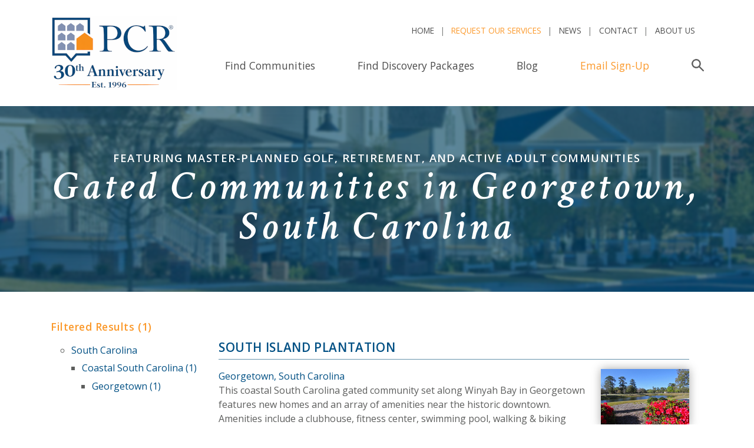

--- FILE ---
content_type: text/html;charset=UTF-8
request_url: https://www.privatecommunities.com/southcarolina/georgetown.htm
body_size: 22090
content:


<!DOCTYPE HTML>
<html lang="en">
<head>

<!-- Google Tag Manager -->
<script>(function(w,d,s,l,i){w[l]=w[l]||[];w[l].push({'gtm.start':
new Date().getTime(),event:'gtm.js'});var f=d.getElementsByTagName(s)[0],
j=d.createElement(s),dl=l!='dataLayer'?'&l='+l:'';j.async=true;j.src=
'https://www.googletagmanager.com/gtm.js?id='+i+dl;f.parentNode.insertBefore(j,f);
})(window,document,'script','dataLayer','GTM-MWG354');</script>
<!-- End Google Tag Manager -->











<title>Gated, Golf & Retirement Communities in Georgetown, SC</title>





<!-- GA4 here -->


  

<meta name="Description" content="Explore the best gated, golf and retirement lifestyle communities in Georgetown, SC. See photos and get real estate information.">


<!-- gtm tag here -->

<meta name="robots" content="max-snippet:-1, max-image-preview:large">

<meta http-equiv="Content-Language" content="en-us"> 

<meta name="copyright" content="Copyright Private Communities Registry, Inc. 1996 - 2026. All rights reserved.">

	

<script language="JavaScript" type="text/JavaScript">
<!--
	function changePage(newLoc)
	 {
	   nextPage = newLoc.options[newLoc.selectedIndex].value
			
	   if (nextPage != "")
	   {
	      document.location.href = nextPage
	   }
	 }
//-->
</script>

<script language="JavaScript" type="text/JavaScript">
<!--

	if (document.images) 
	{
	   preloadimg1 = new Image(1,1);
	   preloadimg1.src = "/images/pixel.gif"
	}
//-->
</script>










<link rel="shortcut icon" 
      type="image/x-icon" 
      href="/images/favicon.ico" />	
	  
	<!-- JavaScript -->
    <script src="https://cdnjs.cloudflare.com/ajax/libs/jquery/3.2.1/jquery.min.js"></script>
    <script src="https://cdnjs.cloudflare.com/ajax/libs/popper.js/1.11.0/umd/popper.min.js" integrity="sha384-b/U6ypiBEHpOf/4+1nzFpr53nxSS+GLCkfwBdFNTxtclqqenISfwAzpKaMNFNmj4" crossorigin="anonymous"></script>
    <script src="https://maxcdn.bootstrapcdn.com/bootstrap/4.0.0-beta/js/bootstrap.min.js" integrity="sha384-h0AbiXch4ZDo7tp9hKZ4TsHbi047NrKGLO3SEJAg45jXxnGIfYzk4Si90RDIqNm1" crossorigin="anonymous"></script>
	
	<script src="https://cdnjs.cloudflare.com/ajax/libs/slick-carousel/1.8.1/slick.min.js"></script>
	
	
		<link rel="stylesheet" href="https://maxcdn.bootstrapcdn.com/bootstrap/4.0.0-beta/css/bootstrap.min.css" integrity="sha384-/Y6pD6FV/Vv2HJnA6t+vslU6fwYXjCFtcEpHbNJ0lyAFsXTsjBbfaDjzALeQsN6M" crossorigin="anonymous">
		<link rel="stylesheet" type="text/css" href="//cdn.jsdelivr.net/npm/slick-carousel@1.8.1/slick/slick.min.css"/>
		<link href="https://fonts.googleapis.com/css?family=Crimson+Text:400,600i|Open+Sans:300,400,400i,600" rel="stylesheet">
		<link rel="stylesheet" href="/css/style.css"> 
		
	
		
		<link rel="stylesheet" type="text/css" href="https://www.privatecommunities.com/css/style.css" title="privatecommunities.com">
	
		
		
		<link rel="stylesheet" type="text/css" href="https://www.privatecommunities.com/css/media-queries.css" />
	

	
	<meta name="viewport" content="initial-scale=1,user-scalable=no,maximum-scale=1">

	
	<!--[if lt IE 9]>
		<script type="text/javascript" src="//html5shim.googlecode.com/svn/trunk/html5.js"></script>
	<![endif]-->

	
	<!--[if lt IE 9]>
		<script type="text/javascript" src="//css3-mediaqueries-js.googlecode.com/svn/trunk/css3-mediaqueries.js"></script>
	<![endif]-->

	
	
		<!--[if (gte IE 6)&(lte IE 8)]>
			<script type="text/javascript" src="/includes/global/selectivizr.min.js"></script>
			<noscript><link rel="stylesheet" href="[fallback css]" /></noscript>
		<![endif]-->
	

	<!--[if IE 9]>
  <style type="text/css">
    .nav li {filter: none;}
	.toggleMenu{filter: none;}
  </style>
<![endif]-->



	
	<script type="text/javascript">
		(function(doc) {

			var addEvent = 'addEventListener',
			    type = 'gesturestart',
			    qsa = 'querySelectorAll',
			    scales = [1, 1],
			    meta = qsa in doc ? doc[qsa]('meta[name=viewport]') : [];

			function fix() {
				meta.content = 'width=device-width,minimum-scale=' + scales[0] + ',maximum-scale=' + scales[1];
				doc.removeEventListener(type, fix, true);
			}

			if ((meta = meta[meta.length - 1]) && addEvent in doc) {
				fix();
				scales = [.25, 1.6];
				doc[addEvent](type, fix, true);
			}

		}(document));
	</script>
	
	
	

	<script src="/js/tinynav.min.js"></script>
	<script>
    	$(function () {
      	// TinyNav.js 1
      		$('#mytinynav').tinyNav({
        		header: 'Select Location',
        		indent: '&nbsp;&nbsp;'

      		});
    	});
  	</script>



<script LANGUAGE="JavaScript">
	
		/*window.onload = function() {
			// running the function to close the nav again here as it is not closing properly
		        $(".nav li a").each(function() {
		                if ($(this).next().length > 0) {
		                        $(this).addClass("parent");
		                };
		        })
		        
		        $(".toggleMenu").click(function(e) {
		                e.preventDefault();
		                $(this).toggleClass("active");
		                $(".nav").toggle();
		        });
		        adjustMenu();
		}; */ 
	  
	 
</script>


		<link rel="canonical" href="https://www.privatecommunities.com/southcarolina/georgetown.htm" />
		<meta property="og:type" content="website">
		<meta property="og:url" content="https://www.privatecommunities.com/southcarolina/georgetown.htm" />
		<meta property="og:title" content="Gated, Golf & Retirement Communities in Georgetown, SC">
		<meta property="og:description" content="Explore the best gated, golf and retirement lifestyle communities in Georgetown, SC. See photos and get real estate information.">

	



<script type="application/ld+json">{"@context":"https://schema.org","@type":"BreadcrumbList","name":"PrimaryMENU","itemListElement":[{"@type":"ListItem","position":1,"name":"Home","item":{"@type":"WebPage","@id":"https://www.privatecommunities.com/index.htm","url":"https://www.privatecommunities.com/index.htm","description":"Research and compare the best private, gated communities in America. See photos and get information about golf communities, 55+ communities, and more."}},{"@type":"ListItem","position":2,"name":"South Carolina Communities","item":{"@type":"WebPage","@id":"https://www.privatecommunities.com/southcarolina/index.htm","url":"https://www.privatecommunities.com/southcarolina/index.htm"}},{"@type":"ListItem","position":3,"name":"Gated Communities in Georgetown, South Carolina","item":{"@type":"WebPage","@id":"https://www.privatecommunities.com/southcarolina/georgetown.htm","url":"https://www.privatecommunities.com/southcarolina/georgetown.htm"}}]}</script>

</head>



<body>




<!-- Google Tag Manager (noscript) -->
<noscript><iframe src="https://www.googletagmanager.com/ns.html?id=GTM-MWG354" height="0" width="0" style="display:none;visibility:hidden"></iframe></noscript>
<!-- End Google Tag Manager (noscript) -->



<!-- gtm tag noscript here -->


		
		
		<nav class="navbar navbar-expand-lg navbar-light bg-white">
			<div class="container">

				<a class="navbar-brand" href="/"><img src="/images/logo_anniversary.png" alt="Private Communities Registry, LLC" height="125" width="215"></a>

				<button class="navbar-toggler" type="button" data-toggle="collapse" data-target="#navbarSupportedContent" aria-controls="navbarSupportedContent" aria-expanded="false" aria-label="Toggle navigation">
					<span class="navbar-toggler-icon"></span>
				</button>

				<div class="collapse navbar-collapse" id="navbarSupportedContent">
					<div class="nav-top-row ml-auto">
						<ul class="navbar-nav">
							<li class="nav-item">
								<a class="nav-link" href="/" title="PCR Home">Home</a>
							</li>
							<li class="nav-item ">
								<a class="nav-link" href="/find-the-right-community/index.htm" title="Find Communities" style="color: #fb992b;">Request Our Services</a>
							</li>
							<li class="nav-item">
								<a class="nav-link" href="/whatsnew/index.htm" title="News">News</a>
							</li>
							<li class="nav-item">
								<a class="nav-link" href="/contact-us/index.htm" title="Contact PrivateCommunities.com">Contact</a>
							</li>
							<li class="nav-item">
								<a class="nav-link" href="/about-us/index.htm" title="About PrivateCommunities.com">About Us</a>
							</li>

							
						</ul>
					</div>
					<div class="nav-bottom-row ml-auto" id="nav_bottom_row">
						
						<ul class="navbar-nav">
              <!-- active class added to active link active -->
							<li class="nav-item ">
								<a class="nav-link" href="/private-communities.htm" title="Find Communities">Find Communities</a>
							</li>
							<li class="nav-item">
								<a class="nav-link" href="/discovery-packages.htm" title="Discovery Packages">Find Discovery Packages</a>
							</li>
							
							<li class="nav-item">
								<a class="nav-link" href="/blog.htm" title="PCR Blog">Blog</a>
							</li>
							<li class="nav-item">
								<a class="nav-link" href="/updatebyemail/index.htm" title="Newsletter" style="color: #fb992b;">Email Sign-Up</a>
							</li>
							<li class="nav-item li-search-trigger">
								<a class="nav-link search-trigger pr-0 mr-0" id="search_trigger" href="#">
									<svg xmlns="//www.w3.org/2000/svg" viewBox="0 0 71.9 71.9" fill="#5e5e5e"><path d="M27 45.8A18.8 18.8 0 1 1 46 27 18.7 18.7 0 0 1 27 46zm43.6 19L49 43a26.4 26.4 0 0 0 5.2-16 27 27 0 1 0-11 22l21.6 21.6a4 4 0 0 0 5.8 0 4 4 0 0 0 0-5.8z"/></svg>
									<span class="sr-only">Search</span>
								</a>
							</li>
              
							
						</ul>
							<!-- search form -->
							
							
							<div id="search_form" class="searchform">
								<!-- addsearch here -->
									<script src="https://addsearch.com/js/?key=7a48449770e82bb2e6b7f754a6103d52"></script>
								<!-- addsearch here -->
								
								<button type="button" class="close" aria-label="Close" id="close_search">
								  <span aria-hidden="true">&times;</span>
								</button>
							</div> 
							
					</div>
				</div>

			</div>

		</nav>
		
		

		

		
	




	
	<div class="inner-wrap">
		

	 
		<section class="s-page-title">
			<div class="page-title-background" style="background-image:url(/images/pages_headers/default-page-title-background.jpg)"></div>
			<h2 class="page-title-subheadline">Featuring Master-Planned Golf, Retirement, and Active Adult Communities </h2>
			<h1>Gated Communities in Georgetown, South Carolina</h1>
		</section>

	</div>
	

				
	<section class="s-default-layout container">


		<div class="row justify-content-xl-center">
			
			

<!-- this removes the state/city left rail from the thankyou.cfm page --->



<section class="s-default-layout container">
	<div class="row justify-content-xl-center">
		
		
			<div class="col-md-3 main-content">
				
						
						<h4>Filtered Results (1)</h4>	
						
							
							
								<ul id="mytinynav">
								
										<ul>
											
												<li>
												
													<a href="https://www.privatecommunities.com/southcarolina/index.htm" class="LargestLink" title="Real Estate">South Carolina</a>
												<ul> <li>
																		<a href="/southcarolina/coastal-south-carolina.htm" class="LargerLink"> Coastal South Carolina (1)
																	</a></li>
																		<ul>
																			
												
																			
																	<li>
																	
																			<a href="https://www.privatecommunities.com/southcarolina/georgetown.htm">Georgetown (1)
																															
																		
																		
																		</a>
																	
																	</li>
																	
															</ul>														
			
														</ul>
												</li>
											
										</ul>
									
								</ul>
								
								

					
				
			
			</div> 
		 
		
		<article class="col-md-9 main-content">
			
									
									
									<div class="row">
										<div class="col-sm-12" data-view_type="impression" data-view_category="community" data-community_id="2058">
											<h3><a href="https://www.privatecommunities.com/southcarolina/southislandplantation/index.htm" title="Read more about this fine Georgetown, South Carolina Gated Community">South Island Plantation</a> </h3>
											
											
												<figure class="inline-image">
													<a href="https://www.privatecommunities.com/southcarolina/southislandplantation/index.htm" ><img src="/images/feature_medium/southislandplantation-2058-md.jpg" width="150" height="97" border="0" alt="Georgetown, South Carolina Gated Community"></a>
													
												</figure>
											
														
											<a href="https://www.privatecommunities.com/southcarolina/southislandplantation/index.htm" title="Read more about this fine Georgetown, South Carolina Gated Community">Georgetown, South Carolina</a>
											<br>
								
											This coastal South Carolina gated community set along Winyah Bay in Georgetown features new homes and an array of amenities near the historic downtown. Amenities include a clubhouse, fitness center, swimming pool, walking & biking trails, fishing ponds, and a planned marina. <br><br><span style="color: #004a74; font-weight: bold;">Pricing:</span> Homes priced from $400,000 and up; Lots from $39,000 to $299,000. 
											
											<br><br>


										

											

											<span style="color: #004a74; font-weight: bold;">Community Type:</span> All Age



											
											<br><br>
											<div class="row">
												

												

														
															<div class="col-sm-3">						
																<IMG alt="Community Amenity: Biking Trails" src="/images/bullet-point-home-gray-12x12.png" height="10" width="10" align="absBottom" border="0"> <span style="font-size: 10pt;">Biking Trails</span>
															</div>
														
																								
														
													

														
															<div class="col-sm-3">						
																<IMG alt="Community Amenity: Clubhouse" src="/images/bullet-point-home-gray-12x12.png" height="10" width="10" align="absBottom" border="0"> <span style="font-size: 10pt;">Clubhouse</span>
															</div>
														
																								
														
													

														
															<div class="col-sm-3">						
																<IMG alt="Community Amenity: Fishing" src="/images/bullet-point-home-gray-12x12.png" height="10" width="10" align="absBottom" border="0"> <span style="font-size: 10pt;">Fishing</span>
															</div>
														
																								
														
													

														
															<div class="col-sm-3">						
																<IMG alt="Community Amenity: Fitness" src="/images/bullet-point-home-gray-12x12.png" height="10" width="10" align="absBottom" border="0"> <span style="font-size: 10pt;">Fitness</span>
															</div>
														
																								
														
													

														
															<div class="col-sm-3">						
																<IMG alt="Community Amenity: Gatehouse" src="/images/bullet-point-home-gray-12x12.png" height="10" width="10" align="absBottom" border="0"> <span style="font-size: 10pt;">Gatehouse</span>
															</div>
														
																								
														
													

														
															<div class="col-sm-3">						
																<IMG alt="Community Amenity: Golf Nearby" src="/images/bullet-point-home-gray-12x12.png" height="10" width="10" align="absBottom" border="0"> <span style="font-size: 10pt;">Golf Nearby</span>
															</div>
														
																								
														
													

														
															<div class="col-sm-3">						
																<IMG alt="Community Amenity: Marina" src="/images/bullet-point-home-gray-12x12.png" height="10" width="10" align="absBottom" border="0"> <span style="font-size: 10pt;">Marina</span>
															</div>
														
																								
														
													

														
															<div class="col-sm-3">						
																<IMG alt="Community Amenity: Near the Beach" src="/images/bullet-point-home-gray-12x12.png" height="10" width="10" align="absBottom" border="0"> <span style="font-size: 10pt;">Near the Beach</span>
															</div>
														
																								
														
													

														
															<div class="col-sm-3">						
																<IMG alt="Community Amenity: RV Storage" src="/images/bullet-point-home-gray-12x12.png" height="10" width="10" align="absBottom" border="0"> <span style="font-size: 10pt;">RV Storage</span>
															</div>
														
																								
														
													

														
															<div class="col-sm-3">						
																<IMG alt="Community Amenity: Swimming" src="/images/bullet-point-home-gray-12x12.png" height="10" width="10" align="absBottom" border="0"> <span style="font-size: 10pt;">Swimming</span>
															</div>
														
																								
														
													

														
															<div class="col-sm-3">						
																<IMG alt="Community Amenity: Walking Trails" src="/images/bullet-point-home-gray-12x12.png" height="10" width="10" align="absBottom" border="0"> <span style="font-size: 10pt;">Walking Trails</span>
															</div>
														
																								
														
													
											</div>
											<br>


					 					

													
											<a href="https://www.privatecommunities.com/southcarolina/southislandplantation/index.htm" title="Read more about this fine Georgetown, South Carolina Gated Community">Read More...</a>
											<br>		
												
												<a href="https://www.privatecommunities.com/sendinformation/index.htm?community_id=2058" title="Request information on this Georgetown, South Carolina Gated Community">Request More Information</a>
											
										</div>
									</div>
										
									
										
								
									
									<div style="clear:both;"></div>
									
									
								
									
								</div>	
							
								
												
								
								<div style="clear:both;"></div>
							
							
							 
		</article> 
		
			
	</div>
</section>












			
			
		</div>
	</section>
	
	  














<footer class="footer">
	<div class="container">
		<section class="s-lifestyle-icons">
			<div class="col-12 d-flex flex-wrap justify-content-around justify-content-md-center iconlinks">

				<a href="/all-age-lifestyle-communities.htm" title="All-Age Lifestyle Communities">
					<div class="icon-back rounded-circle">
						<svg xmlns="https://www.w3.org/2000/svg" width="65" height="67" viewBox="0 0 118 118"><path fill-rule="evenodd" stroke-width="1.5px" stroke="#004A74" fill="none" d="M111.47,56.77,91.7,37V17.53H78.61V23.9L63.3,8.6A6.52,6.52,0,0,0,54,8.6L5.85,56.77A6.55,6.55,0,0,0,15.11,66L58.67,22.49,102.21,66a6.55,6.55,0,1,0,9.26-9.26ZM57.33,92.69l-.27-2.33c-.31.09-.62.17-.94.23a5.89,5.89,0,0,1-4.61-1.39,6.67,6.67,0,0,1-.75-.79,1.71,1.71,0,0,1-1-.76l-5.15-8.54a.33.33,0,0,1-.06-.1l-.4,3.68.34,6.77h0l.35,7,.24,4.68.23,4.68H56.73l.21-4.68.2-4.52h0v-.16ZM76.45,80.75c-2.52,3.56-5.19,7-5.19,7l0,0a1.68,1.68,0,0,1-.75.52,7.48,7.48,0,0,1-.85.91A5.83,5.83,0,0,1,65,90.59c-.31-.06-.6-.14-.9-.22l-.27,2.33.21,3.8v.16H64l.21,4.52.22,4.68H76.51l-.13-4.68-.13-4.68,0-.78h-.55a1.17,1.17,0,0,1-1.17-1.15A19,19,0,0,1,76.58,86a7,7,0,0,0,.1-5.52ZM62,33.66a4.66,4.66,0,0,0-6.64,0L22.86,66.47a4.65,4.65,0,0,0-1.35,3.29v31.41a4.68,4.68,0,0,0,4.67,4.68h6.35l.24-4.68L33,96.49l.53-10.55s0-.08,0-.13l.16-3.12-.22-2c-.62,2.09-1.11,4.18-1.5,5.81l-.73,3.21A1.79,1.79,0,0,1,29.23,91a1.77,1.77,0,0,1-1.36-1.85,74.35,74.35,0,0,1,1.88-10.81A27.64,27.64,0,0,1,30.86,75c.1-.25.17-.49.29-.74A6.51,6.51,0,0,1,32.75,72a7.7,7.7,0,0,1,2-1.23A9.7,9.7,0,0,1,37.79,70l1.05,0h0l1,0a9.2,9.2,0,0,1,2.87.65,8.57,8.57,0,0,1,1.93,1.09,6.4,6.4,0,0,1,1,1c.21.28.45.6.61.86.71,1.1,1.34,2.22,2,3.35,2.48,4.49,4.53,9.11,4.53,9.11a1.83,1.83,0,0,1,.13.56,2.66,2.66,0,0,0,.38.29,2.83,2.83,0,0,0,2.25.44,4.18,4.18,0,0,0,1.25-.59,2.29,2.29,0,0,0,.54-.4l.62-.54a4.23,4.23,0,0,1,1.66-.91,4.07,4.07,0,0,1,1.88,0,4.23,4.23,0,0,1,1.66.91l.63.54a2.6,2.6,0,0,0,.54.4,4.25,4.25,0,0,0,1.24.59,2.79,2.79,0,0,0,2.25-.44,3.59,3.59,0,0,0,.58-.44,1.33,1.33,0,0,1,.09-.52s2.2-3.77,4.55-7.44c.57-.92,1.16-1.84,1.7-2.71l.78-1.24A5.79,5.79,0,0,1,76.81,73a5.34,5.34,0,0,1,3.08-1.19h1.86A5.61,5.61,0,0,1,84.63,73a8,8,0,0,1,1.43,1.36,7.58,7.58,0,0,1,.4.7c.17.29.37.61.51.89.47,1,.89,2,1.29,3.07C89.87,83.08,91,87.26,91,87.26a1.65,1.65,0,0,1-3.11,1.1L86.46,85c-.54-1.25-1.18-2.7-1.82-4.18a6.66,6.66,0,0,0,.19,5.12,18.35,18.35,0,0,1,1.63,4.51,19.08,19.08,0,0,1,.47,4.1,1.3,1.3,0,0,1-1.18,1.16h-.6l0,.78L85,101.17l-.13,4.68h6.27a4.68,4.68,0,0,0,4.68-4.68V69.76a4.68,4.68,0,0,0-1.36-3.29ZM38.89,68.24a4.57,4.57,0,0,1-3.27-1.36,4.61,4.61,0,0,1,6.48-6.55,4.56,4.56,0,0,1,1.41,3.3A4.61,4.61,0,0,1,38.89,68.24ZM60.58,83.59a3.25,3.25,0,1,1,3.24-3.25A3.24,3.24,0,0,1,60.58,83.59ZM83.84,69a4.07,4.07,0,1,1,1.08-2.73A4.07,4.07,0,0,1,83.84,69ZM60.58,98.13l-.4,3-.62,4.68h2.06L61,101.17ZM39.8,96.49l-.91-7-.9,7-.6,4.68-.61,4.68H41l-.6-4.68Zm41,0-.08-.78h-.07l-.08.78-.48,4.68-.49,4.68h2.17l-.48-4.68Z"/></g></g></svg>
					</div>
					All-Age Lifestyle Communities<br />
				</a>

				<a href="/55-communities.htm" title="Age-Restricted 55+ Communities">
					<div class="icon-back rounded-circle">
						<svg xmlns="//www.w3.org/2000/svg" width="59" height="30"><text x="3" y="23.9" fill="#004A74" font-family="Open Sans" font-weight="bold" font-size="32">55+</text><text x="3" y="23.9" fill="#f4f4f4" stroke="#004A74" font-family="Open Sans" font-weight="bold" font-size="32">55+</text></svg>
					</div>
					Age-Restricted 55+ Communities
				</a>

				<a href="/non-age-restricted-active-adult-communities.htm" title="Non Age-Restricted Active Adult Communities">
					<div class="icon-back rounded-circle">
						<svg xmlns="//www.w3.org/2000/svg" width="56" height="38"><path fill="#004A74" fill-rule="evenodd" d="M53.52 11.8c-1.28 1.62-2.87 3.2-3.4 3.68l-.2 4.25 6.03 12.54c.08.18.07.4-.04.55-.1.17-.2.27-.4.27h-3.1c-.2 0-.3-.1-.5-.3l-6.3-9.1-5.9 8.4 2.3 5c.1.1.1.3 0 .5-.1.1-.3.2-.5.2h-4.2c-.2 0-.3-.1-.4-.3L28 25.2l-8.77 12.57c-.1.15-.28.25-.47.25h-4.23c-.2 0-.38-.1-.5-.27-.1-.16-.1-.37-.02-.55l2.4-4.93-5.9-8.45-6.3 9.04c-.1.16-.3.25-.4.25H.6c-.2 0-.38-.1-.48-.3-.1-.2-.15-.4-.07-.6l6.03-12.5-.2-4.2c-.52-.5-2.1-2-3.4-3.6C1.33 10.3.36 8.9.2 8.5-.06 8-.04 7.44.24 7c.52-.82 1.78-.92 2.57-.12 1.1 1.43 4.3 5 6.3 5 .2 0 .3.07.4.2 0 0 .3.3 1 .3s1.1-.35 1.1-.36c.1-.1.3-.13.4-.13 1.5 0 3.5-1.9 4.9-3.4-1.4-1.8-2.4-3.5-2.6-3.9-.3-.7-.3-1.4.1-1.9.7-1 2.2-1.2 3.2-.2 1.5 1.9 5.9 6.9 8.7 6.9.2 0 .4.1.5.2.08 0 .5.5 1.5.5s1.7-.6 1.7-.6c.1-.1.2-.2.34-.2 2.86 0 7.2-4.9 8.65-6.8 1.1-1.1 2.6-1 3.23 0 .3.5.34 1.2 0 1.9-.14.4-1.23 2-2.62 3.9 1.43 1.5 3.43 3.3 4.9 3.3.1 0 .26.03.36.12 0 0 .48.36 1.15.36.6 0 .9-.3.94-.3.1-.1.3-.15.4-.15 2.07 0 5.2-3.6 6.27-4.94.9-.95 2.1-.8 2.6.03.3.42.3 1 .1 1.5-.2.35-1.17 1.83-2.3 3.3zM12.12 13c-.3.2-.9.5-1.7.5-.8 0-1.32-.3-1.6-.5-2.9-.24-6.5-4.86-6.9-5.4-.18-.18-.57-.24-.7 0-.1.1-.08.25 0 .4.1.25 1.04 1.68 2.17 3.1 1.4 1.85 3.4 3.7 3.4 3.72.1.1.1.24.2.38l.2 4.62c0 .1 0 .2-.1.27L1.5 31.9h1.88L10 22.48c.1-.16.3-.25.47-.25.2 0 .37.1.47.25l6 8.58 1.04-2.17-4.23-8.8c-.04-.1-.06-.2-.05-.3l.3-4.7c0-.2.07-.3.17-.4.02-.1 1.94-1.9 3.4-3.8.25-.3.46-.6.68-.9l-.7-.9c-1.4 1.5-3.56 3.5-5.44 3.6zm6.5 14.57l3.6-7.53-.27-5.93c-.44-.4-1.64-1.5-2.93-3l-.54.7c-1.28 1.7-2.85 3.2-3.35 3.7l-.28 4.3 3.77 7.8zM40.85 4.1c.14-.27.14-.55 0-.77-.26-.4-.9-.42-1.37.06-.18.2-5.34 7-9.3 7.2-.35.2-1.16.7-2.24.7-1.06 0-1.76-.5-2.08-.7-3.97-.3-9.1-7-9.33-7.3-.38-.4-1.07-.4-1.33 0-.13.2-.13.5 0 .7.15.3 1.37 2.2 3 4.2 2 2.5 4.68 5 4.7 5.1.1.1.18.2.18.4l.3 6.3c0 .1 0 .2-.05.2l-7.9 16.4h3.03l9.08-13c.1-.2.3-.3.47-.3.2 0 .4.1.5.22l9.1 13h3.1l-7.9-16.4V20l.4-6.34c0-.18.1-.3.2-.4.1 0 2.7-2.56 4.7-5.1 1.6-2 2.9-3.95 3-4.25zM37.4 27.6l3.76-7.8-.28-4.3c-.5-.5-2.07-2.06-3.35-3.67-.2-.22-.35-.44-.52-.67-1.2 1.4-2.4 2.58-2.8 2.98l-.4 6 3.7 7.48zm17.4-20c-.14-.22-.5-.2-.77.08-.36.48-3.94 5.1-6.85 5.33-.27.2-.8.5-1.6.5s-1.4-.3-1.68-.5c-1.87-.1-4-2-5.4-3.6l-.7.9c.2.3.4.6.63.9 1.47 1.9 3.4 3.7 3.4 3.8.1.1.17.3.18.4l.3 4.7c.1.1 0 .2 0 .3L38.1 29l1.06 2.16 6-8.6c.2-.3.7-.3.94 0L52.7 32h1.9l-5.7-11.84c-.04-.1-.06-.18-.06-.28l.2-4.62c0-.14.1-.28.2-.38 0-.02 2-1.87 3.45-3.7 1.1-1.44 2-2.87 2.1-3.1 0-.17.1-.32 0-.43zm-9.26 3.7c-1.76 0-3.2-1.44-3.2-3.2 0-1.74 1.44-3.17 3.2-3.17 1.77 0 3.2 1.44 3.2 3.2 0 1.74-1.44 3.17-3.2 3.17zm0-5.23c-1.13 0-2.05.92-2.05 2.04 0 1.1.9 2.1 2 2.1s2-.9 2-2-1-2-2.1-2zM28 8.25c-2.3 0-4.15-1.85-4.15-4.12C23.85 1.85 25.7 0 28 0c2.3 0 4.16 1.85 4.16 4.13 0 2.27-1.86 4.12-4.15 4.12zm0-7.1c-1.65 0-3 1.33-3 2.98 0 1.64 1.35 2.98 3 2.98 1.66 0 3-1.3 3-2.9 0-1.6-1.34-3-3-3zm-17.53 10.1c-1.77 0-3.2-1.42-3.2-3.17 0-1.76 1.43-3.2 3.2-3.2 1.76 0 3.2 1.44 3.2 3.2 0 1.74-1.44 3.17-3.2 3.17zm0-5.2c-1.13 0-2.05.9-2.05 2.03 0 1.1.92 2.03 2.05 2.03s2.05-.9 2.05-2-.92-2-2.05-2z"/></svg>
					</div>
					Non Age-Restricted Active Adult Communities
				</a>
			</div>
		</section>
		<div class="row">
			<div class="col-md-6 pl-xl-0">
				

<noscript>
<form name="menu" action="https://www.privatecommunities.com/redirect/index.htm" method="Post">
</noscript>
<form method="GET" name="menu">

<h3><a href="https://www.privatecommunities.com/private-communities.htm">Find Private Communities by</a></h3>

		
			<select name="selectedPage" onChange="changePage(this.form.selectedPage)" class="form-control" style="height: 3rem;">
		<option selected value="https://www.privatecommunities.com/PickOne/index.htm">Select by Community Name</option>
<option value="https://www.privatecommunities.com/northcarolina/albemarleplantation/index.htm">Albemarle Plantation - Hertford, North Carolina</option>
<option value="https://www.privatecommunities.com/pennsylvania/amblebrookgettysburg/index.htm">Amblebrook Gettysburg - Gettysburg, Pennsylvania</option>
<option value="https://www.privatecommunities.com/florida/amelianational/index.htm">Amelia National - Fernandina Beach, Florida</option>
<option value="https://www.privatecommunities.com/southcarolina/andersonfarms/index.htm">Anderson Farms - Aiken, South Carolina</option>
<option value="https://www.privatecommunities.com/arizona/anthematmerrillranch/index.htm">Anthem at Merrill Ranch - Florence, Arizona</option>
<option value="https://www.privatecommunities.com/arizona/anthemcountryclub/index.htm">Anthem Country Club - Anthem, Arizona</option>
<option value="https://www.privatecommunities.com/florida/aria/index.htm">Aria - Venice, Florida</option>
<option value="https://www.privatecommunities.com/arizona/ariaatsilverstone/index.htm">Aria at Silverstone - Scottsdale, Arizona</option>
<option value="https://www.privatecommunities.com/florida/astorcreekgolfcountryclub/index.htm">Astor Creek Golf & Country Club - Port St. Lucie, Florida</option>
<option value="https://www.privatecommunities.com/southcarolina/auberonwoods/index.htm">Auberon Woods - Conway, South Carolina</option>
<option value="https://www.privatecommunities.com/florida/avemaria/index.htm">Ave Maria - Ave Maria, Florida</option>
<option value="https://www.privatecommunities.com/florida/babcockranch/index.htm">Babcock Ranch - Babcock Ranch, Florida</option>
<option value="https://www.privatecommunities.com/florida/ballenislescountryclub/index.htm">BallenIsles Country Club - Palm Beach Gardens, Florida</option>
<option value="https://www.privatecommunities.com/virginia/baycreek/index.htm">Bay Creek - Cape Charles, Virginia</option>
<option value="https://www.privatecommunities.com/virginia/beaconparkelevatortownhomesfor55plus/index.htm">Beacon Park Elevator Townhomes for 55+ - Woodbridge, Virginia</option>
<option value="https://www.privatecommunities.com/northcarolina/bearlakereserve/index.htm">Bear Lake Reserve - Tuckasegee, North Carolina</option>
<option value="https://www.privatecommunities.com/southcarolina/belfair/index.htm">Belfair - Bluffton, South Carolina</option>
<option value="https://www.privatecommunities.com/florida/bellaterra/index.htm">Bella Terra - Estero, Florida</option>
<option value="https://www.privatecommunities.com/florida/bentpine/index.htm">Bent Pine - Vero Beach, Florida</option>
<option value="https://www.privatecommunities.com/southcarolina/berkeleyhall/index.htm">Berkeley Hall - Bluffton, South Carolina</option>
<option value="https://www.privatecommunities.com/virginia/birchwoodatbrambleton/index.htm">Birchwood at Brambleton - Ashburn, Virginia</option>
<option value="https://www.privatecommunities.com/tennessee/blackcreekchattanooga/index.htm">Black Creek Chattanooga - Chattanooga, Tennessee</option>
<option value="https://www.privatecommunities.com/northcarolina/blueridgemountainclub/index.htm">Blue Ridge Mountain Club - Boone, North Carolina</option>
<option value="https://www.privatecommunities.com/florida/bocaroyalegolfcountryclub/index.htm">Boca Royale Golf & Country Club - Englewood, Florida</option>
<option value="https://www.privatecommunities.com/southcarolina/braysisland/index.htm">Brays Island - Sheldon, South Carolina</option>
<option value="https://www.privatecommunities.com/northcarolina/brunswickforest/index.htm">Brunswick Forest - Leland, North Carolina</option>
<option value="https://www.privatecommunities.com/northcarolina/brunswickplantation/index.htm">Brunswick Plantation - Calabash, North Carolina</option>
<option value="https://www.privatecommunities.com/florida/calesatownship/index.htm">Calesa Township - Ocala, Florida</option>
<option value="https://www.privatecommunities.com/southcarolina/callawassieisland/index.htm">Callawassie Island - Callawassie Island, South Carolina</option>
<option value="https://www.privatecommunities.com/southcarolina/carnescrossroads/index.htm">Carnes Crossroads - Goose Creek, South Carolina</option>
<option value="https://www.privatecommunities.com/northcarolina/carolinaoverlookbydelwebb/index.htm">Carolina Overlook by Del Webb - Clayton, North Carolina</option>
<option value="https://www.privatecommunities.com/northcarolina/carolinariversidebydelwebb/index.htm">Carolina Riverside by Del Webb - Belmont, North Carolina</option>
<option value="https://www.privatecommunities.com/virginia/cascadesatembreymill/index.htm">Cascades at Embrey Mill - Stafford, Virginia</option>
<option value="https://www.privatecommunities.com/florida/catalinapalmsatsundance/index.htm">Catalina Palms at Sundance - Port St. Lucie, Florida</option>
<option value="https://www.privatecommunities.com/texas/chamberscreek/index.htm">Chambers Creek - Willis, Texas</option>
<option value="https://www.privatecommunities.com/california/chaparralranchatthepreserveatmillertonlake/index.htm">Chaparral Ranch at The Preserve at Millerton Lake - Friant, California</option>
<option value="https://www.privatecommunities.com/southcarolina/colletonriverclub/index.htm">Colleton River Club - Bluffton, South Carolina</option>
<option value="https://www.privatecommunities.com/virginia/colonialheritage/index.htm">Colonial Heritage - Williamsburg, Virginia</option>
<option value="https://www.privatecommunities.com/northcarolina/compasspointe/index.htm">Compass Pointe - Leland, North Carolina</option>
<option value="https://www.privatecommunities.com/northcarolina/connesteefalls/index.htm">Connestee Falls - Brevard, North Carolina</option>
<option value="https://www.privatecommunities.com/southcarolina/crescentcommunitiesonlakekeowee/index.htm">Crescent Communities on Lake Keowee - Seneca, South Carolina</option>
<option value="https://www.privatecommunities.com/florida/cresswindathammockoaks/index.htm">Cresswind at Hammock Oaks - Lady Lake, Florida</option>
<option value="https://www.privatecommunities.com/florida/cresswindatlakeharris/index.htm">Cresswind at Lake Harris - Tavares, Florida</option>
<option value="https://www.privatecommunities.com/georgia/cresswindatspringhaven/index.htm">Cresswind at Spring Haven - Newnan, Georgia</option>
<option value="https://www.privatecommunities.com/northcarolina/cresswindcharlotte/index.htm">Cresswind Charlotte - Charlotte, North Carolina</option>
<option value="https://www.privatecommunities.com/florida/cresswinddeland/index.htm">Cresswind DeLand - DeLand, Florida</option>
<option value="https://www.privatecommunities.com/georgia/cresswindgeorgiaattwinlakes/index.htm">Cresswind Georgia at Twin Lakes - Hoschton, Georgia</option>
<option value="https://www.privatecommunities.com/florida/cresswindlakewoodranch/index.htm">Cresswind Lakewood Ranch - Lakewood Ranch, Florida</option>
<option value="https://www.privatecommunities.com/northcarolina/cresswindwesleychapel/index.htm">Cresswind Wesley Chapel - Monroe, North Carolina</option>
<option value="https://www.privatecommunities.com/northcarolina/crowcreek/index.htm">Crow Creek - Calabash, North Carolina</option>
<option value="https://www.privatecommunities.com/georgia/cumberlandharbour/index.htm">Cumberland Harbour - St. Marys, Georgia</option>
<option value="https://www.privatecommunities.com/southcarolina/datawisland/index.htm">Dataw Island - Beaufort, South Carolina</option>
<option value="https://www.privatecommunities.com/arizona/dcranch/index.htm">DC Ranch - Scottsdale, Arizona</option>
<option value="https://www.privatecommunities.com/california/delwebbatranchomirage/index.htm">Del Webb at Rancho Mirage - Rancho Mirage, California</option>
<option value="https://www.privatecommunities.com/florida/delwebbcatalina/index.htm">Del Webb Catalina - Lakewood Ranch, Florida</option>
<option value="https://www.privatecommunities.com/florida/delwebblakewoodranch/index.htm">Del Webb Lakewood Ranch - Lakewood Ranch, Florida</option>
<option value="https://www.privatecommunities.com/southcarolina/delwebbpointhope/index.htm">Del Webb Point Hope - Charleston, South Carolina</option>
<option value="https://www.privatecommunities.com/georgia/delwebbsavannahatheartwood/index.htm">Del Webb Savannah at Heartwood - Richmond Hill, Georgia</option>
<option value="https://www.privatecommunities.com/florida/delwebbstonecreek/index.htm">Del Webb Stone Creek - Ocala, Florida</option>
<option value="https://www.privatecommunities.com/florida/delwebbtradition/index.htm">Del Webb Tradition - Port St. Lucie, Florida</option>
<option value="https://www.privatecommunities.com/northcarolina/delwebbwilmingtonatmallorycreek/index.htm">Del Webb Wilmington at Mallory Creek - Leland, North Carolina</option>
<option value="https://www.privatecommunities.com/florida/delraydunesgolfcountryclub/index.htm">Delray Dunes Golf & Country Club - Boynton Beach, Florida</option>
<option value="https://www.privatecommunities.com/florida/delraytrails/index.htm">Delray Trails - Delray Beach, Florida</option>
<option value="https://www.privatecommunities.com/arizona/desertmountain/index.htm">Desert Mountain - Scottsdale, Arizona</option>
<option value="https://www.privatecommunities.com/northcarolina/eastwynd/index.htm">East Wynd - Hampstead, North Carolina</option>
<option value="https://www.privatecommunities.com/newhampshire/eastman/index.htm">Eastman - Grantham, New Hampshire</option>
<option value="https://www.privatecommunities.com/arizona/edgewood/index.htm">Edgewood - San Tan Valley, Arizona</option>
<option value="https://www.privatecommunities.com/arizona/encanterraatrilogyresortcommunity/index.htm">Encanterra®, a Trilogy® Resort Community - Queen Creek, Arizona</option>
<option value="https://www.privatecommunities.com/arizona/encoreateastmark/index.htm">Encore at Eastmark - Mesa, Arizona</option>
<option value="https://www.privatecommunities.com/florida/esplanadeattradition/index.htm">Esplanade at Tradition - Port St. Lucie, Florida</option>
<option value="https://www.privatecommunities.com/arizona/estrella/index.htm">Estrella - Goodyear, Arizona</option>
<option value="https://www.privatecommunities.com/florida/everrange/index.htm">EverRange - Jacksonville, Florida</option>
<option value="https://www.privatecommunities.com/tennessee/fairfieldglade/index.htm">Fairfield Glade - Fairfield Glade, Tennessee</option>
<option value="https://www.privatecommunities.com/southcarolina/fairwaywoodsatwyboo/index.htm">Fairway Woods at Wyboo - Manning, South Carolina</option>
<option value="https://www.privatecommunities.com/northcarolina/fallsvillage/index.htm">Falls Village - Durham, North Carolina</option>
<option value="https://www.privatecommunities.com/virginia/fawnlake/index.htm">Fawn Lake - Spotsylvania, Virginia</option>
<option value="https://www.privatecommunities.com/florida/fiddlerscreek/index.htm">Fiddler's Creek - Naples, Florida</option>
<option value="https://www.privatecommunities.com/westvirginia/fishermountain/index.htm">Fisher Mountain - Franklin, West Virginia</option>
<option value="https://www.privatecommunities.com/northcarolina/flowersplantation/index.htm">Flowers Plantation - Clayton, North Carolina</option>
<option value="https://www.privatecommunities.com/virginia/fordscolony/index.htm">Ford's Colony - Williamsburg, Virginia</option>
<option value="https://www.privatecommunities.com/florida/freedomatsawmillbranch/index.htm">Freedom at Sawmill Branch - Palm Coast, Florida</option>
<option value="https://www.privatecommunities.com/southcarolina/frippisland/index.htm">Fripp Island - Fripp Island, South Carolina</option>
<option value="https://www.privatecommunities.com/arizona/fultonranch/index.htm">Fulton Ranch - Chandler, Arizona</option>
<option value="https://www.privatecommunities.com/florida/glenkernan/index.htm">Glen Kernan - Jacksonville, Florida</option>
<option value="https://www.privatecommunities.com/florida/glenlakes/index.htm">GlenLakes - Weeki Wachee, Florida</option>
<option value="https://www.privatecommunities.com/virginia/governorslandattworivers/index.htm">Governor's Land at Two Rivers - Williamsburg, Virginia</option>
<option value="https://www.privatecommunities.com/florida/grandharbor/index.htm">Grand Harbor - Vero Beach, Florida</option>
<option value="https://www.privatecommunities.com/southcarolina/grandharborgolfyachtclub/index.htm">Grand Harbor Golf & Yacht Club - Ninety Six, South Carolina</option>
<option value="https://www.privatecommunities.com/florida/grandhaven/index.htm">Grand Haven - Palm Coast, Florida</option>
<option value="https://www.privatecommunities.com/florida/grandpalm/index.htm">Grand Palm - Venice, Florida</option>
<option value="https://www.privatecommunities.com/florida/grandpark/index.htm">Grand Park - Sarasota, Florida</option>
<option value="https://www.privatecommunities.com/florida/grandreserve/index.htm">Grand Reserve - Bunnell, Florida</option>
<option value="https://www.privatecommunities.com/southcarolina/grandedunes/index.htm">Grande Dunes - Myrtle Beach, South Carolina</option>
<option value="https://www.privatecommunities.com/arizona/grayhawk/index.htm">Grayhawk - Scottsdale, Arizona</option>
<option value="https://www.privatecommunities.com/california/griffinranch/index.htm">Griffin Ranch - La Quinta, California</option>
<option value="https://www.privatecommunities.com/florida/gulfharbouryachtcountryclub/index.htm">Gulf Harbour Yacht & Country Club - Fort Myers, Florida</option>
<option value="https://www.privatecommunities.com/southcarolina/habersham/index.htm">Habersham - Beaufort, South Carolina</option>
<option value="https://www.privatecommunities.com/florida/hammockbeachgolfresortspa/index.htm">Hammock Beach Golf Resort & Spa - Palm Coast, Florida</option>
<option value="https://www.privatecommunities.com/florida/hammockdunes/index.htm">Hammock Dunes - Palm Coast, Florida</option>
<option value="https://www.privatecommunities.com/southcarolina/hamptonhallclub/index.htm">Hampton Hall Club - Bluffton, South Carolina</option>
<option value="https://www.privatecommunities.com/southcarolina/hamptonlake/index.htm">Hampton Lake - Bluffton, South Carolina</option>
<option value="https://www.privatecommunities.com/florida/harbourridgepresentedbyhrproperties/index.htm">Harbour Ridge Presented by HR Properties - Palm City, Florida</option>
<option value="https://www.privatecommunities.com/florida/harmonyreserve/index.htm">Harmony Reserve - Vero Beach, Florida</option>
<option value="https://www.privatecommunities.com/florida/headwatersatloftoncreek/index.htm">Headwaters at Lofton Creek - Yulee, Florida</option>
<option value="https://www.privatecommunities.com/california/heritagecarsoncreek/index.htm">Heritage Carson Creek - El Dorado Hills, California</option>
<option value="https://www.privatecommunities.com/california/heritageeldoradohills/index.htm">Heritage El Dorado Hills - El Dorado Hills, California</option>
<option value="https://www.privatecommunities.com/california/heritageplacervineyards/index.htm">Heritage Placer Vineyards - Roseville, California</option>
<option value="https://www.privatecommunities.com/georgia/heritagepointeatthegeorgian/index.htm">Heritage Pointe at The Georgian - Villa Rica, Georgia</option>
<option value="https://www.privatecommunities.com/delaware/heritageshores/index.htm">Heritage Shores - Bridgeville, Delaware</option>
<option value="https://www.privatecommunities.com/virginia/hiattpointeatsnowdenbridge/index.htm">Hiatt Pointe at Snowden Bridge - Winchester, Virginia</option>
<option value="https://www.privatecommunities.com/texas/homestead/index.htm">Homestead - Schertz, Texas</option>
<option value="https://www.privatecommunities.com/southcarolina/horizonsatcarnescrossroads/index.htm">Horizons at Carnes Crossroads - Summerville, South Carolina</option>
<option value="https://www.privatecommunities.com/southcarolina/horizonsatsummerscorner/index.htm">Horizons at Summers Corner - Summerville, South Carolina</option>
<option value="https://www.privatecommunities.com/arkansas/hotspringsvillage/index.htm">Hot Springs Village - Hot Springs Village, Arkansas</option>
<option value="https://www.privatecommunities.com/florida/huntersruncountryclub/index.htm">Hunters Run Country Club - Boynton Beach, Florida</option>
<option value="https://www.privatecommunities.com/florida/indianriverclub/index.htm">Indian River Club - Vero Beach, Florida</option>
<option value="https://www.privatecommunities.com/florida/indianrivercolonyclub/index.htm">Indian River Colony Club - Melbourne, Florida</option>
<option value="https://www.privatecommunities.com/northcarolina/indigopreserve/index.htm">Indigo Preserve - Leland, North Carolina</option>
<option value="https://www.privatecommunities.com/florida/johnsisland/index.htm">John's Island - Vero Beach, Florida</option>
<option value="https://www.privatecommunities.com/maryland/khovnaniansfourseasonsatkentisland/index.htm">K. Hovnanian's ® Four Seasons at Kent Island - Chester, Maryland</option>
<option value="https://www.privatecommunities.com/maryland/khovnaniansfourseasonsateaston/index.htm">K. Hovnanian's Four Seasons at Easton - Easton, Maryland</option>
<option value="https://www.privatecommunities.com/southcarolina/khovnaniansfourseasonsatcarolinaoaks/index.htm">K. Hovnanian's® Four Seasons at Carolina Oaks - Bluffton, South Carolina</option>
<option value="https://www.privatecommunities.com/delaware/khovnaniansfourseasonsathatterashills/index.htm">K. Hovnanian's® Four Seasons at Hatteras Hills - Magnolia, Delaware</option>
<option value="https://www.privatecommunities.com/southcarolina/khovnaniansfourseasonsathiltonheadlakes/index.htm">K. Hovnanian's® Four Seasons at Hilton Head Lakes - Hardeeville, South Carolina</option>
<option value="https://www.privatecommunities.com/delaware/khovnaniansfourseasonsatpennfield/index.htm">K. Hovnanian's® Four Seasons at Pennfield - Middletown, Delaware</option>
<option value="https://www.privatecommunities.com/delaware/khovnaniansfourseasonsatscenicharbor/index.htm">K. Hovnanian's® Four Seasons at Scenic Harbor - Lewes, Delaware</option>
<option value="https://www.privatecommunities.com/california/khovnaniansfourseasonsattheranch/index.htm">K. Hovnanian's® Four Seasons at The Ranch - Rancho Cordova, California</option>
<option value="https://www.privatecommunities.com/arizona/khovnaniansfourseasonsatvictoryatverrado/index.htm">K. Hovnanian's® Four Seasons at Victory at Verrado - Buckeye, Arizona</option>
<option value="https://www.privatecommunities.com/florida/khovnaniansfourseasonsatwylder/index.htm">K. Hovnanian's® Four Seasons at Wylder - Port St. Lucie, Florida</option>
<option value="https://www.privatecommunities.com/arizona/khovnaniansfourseasonsvictoryatverradocottages/index.htm">K. Hovnanian's® Four Seasons Victory at Verrado Cottages - Buckeye, Arizona</option>
<option value="https://www.privatecommunities.com/california/khovnaniansfourseasonsathomestead/index.htm">K. Hovnanian’s® Four Seasons at Homestead - Dixon, California</option>
<option value="https://www.privatecommunities.com/southcarolina/khovnaniansfourseasonsatlakesofcanebay/index.htm">K. Hovnanian’s® Four Seasons at Lakes of Cane Bay - Summerville, South Carolina</option>
<option value="https://www.privatecommunities.com/northcarolina/kenmurecountryclub/index.htm">Kenmure Country Club - Flat Rock, North Carolina</option>
<option value="https://www.privatecommunities.com/southcarolina/kiawahisland/index.htm">Kiawah Island - Kiawah Island, South Carolina</option>
<option value="https://www.privatecommunities.com/southcarolina/kiawahriverestates/index.htm">Kiawah River Estates - Charleston, South Carolina</option>
<option value="https://www.privatecommunities.com/northcarolina/kingfishbay/index.htm">Kingfish Bay - Calabash, North Carolina</option>
<option value="https://www.privatecommunities.com/florida/kingsgate/index.htm">Kings Gate - Port Charlotte, Florida</option>
<option value="https://www.privatecommunities.com/virginia/kingsmillonthejames/index.htm">Kingsmill on the James - Williamsburg, Virginia</option>
<option value="https://www.privatecommunities.com/georgia/lakearrowhead/index.htm">Lake Arrowhead - Waleska, Georgia</option>
<option value="https://www.privatecommunities.com/florida/lakeashton/index.htm">Lake Ashton - Winter Haven, Florida</option>
<option value="https://www.privatecommunities.com/maryland/lakesideattrappe/index.htm">Lakeside at Trappe - Trappe, Maryland</option>
<option value="https://www.privatecommunities.com/southcarolina/latitudemargaritavillehiltonhead/index.htm">Latitude Margaritaville Hilton Head - Hardeeville, South Carolina</option>
<option value="https://www.privatecommunities.com/florida/latitudemargaritavillewatersound/index.htm">Latitude Margaritaville Watersound - Panama City Beach, Florida</option>
<option value="https://www.privatecommunities.com/virginia/lexingtonsquare/index.htm">Lexington Square - Ashburn, Virginia</option>
<option value="https://www.privatecommunities.com/northcarolina/magnoliagreensgolfplantation/index.htm">Magnolia Greens Golf Plantation - Leland, North Carolina</option>
<option value="https://www.privatecommunities.com/florida/marbrisa/index.htm">Marbrisa - Vero Beach, Florida</option>
<option value="https://www.privatecommunities.com/southcarolina/mccordsferryatlakemarion/index.htm">McCord's Ferry at Lake Marion - Santee, South Carolina</option>
<option value="https://www.privatecommunities.com/florida/meadowoodgolftennisclub/index.htm">Meadowood Golf & Tennis Club - Ft. Pierce, Florida</option>
<option value="https://www.privatecommunities.com/arizona/mirabel/index.htm">Mirabel - Scottsdale, Arizona</option>
<option value="https://www.privatecommunities.com/california/miralon/index.htm">Miralon - Palm Springs, California</option>
<option value="https://www.privatecommunities.com/arizona/missionroyale/index.htm">Mission Royale - Casa Grande, Arizona</option>
<option value="https://www.privatecommunities.com/arizona/morrisonranch/index.htm">Morrison Ranch - Gilbert, Arizona</option>
<option value="https://www.privatecommunities.com/florida/naturewalkatthewatersoundoriginscommunity/index.htm">NatureWalk at the Watersound Origins® Community - Watersound, Florida</option>
<option value="https://www.privatecommunities.com/california/nevinaatrilogyboutiquecommunity/index.htm">Nevina™ - a Trilogy® Boutique Community® - Paso Robles, California</option>
<option value="https://www.privatecommunities.com/florida/ocalapreserve/index.htm">Ocala Preserve - Ocala, Florida</option>
<option value="https://www.privatecommunities.com/northcarolina/oceanridgeplantation/index.htm">Ocean Ridge Plantation - Ocean Isle Beach, North Carolina</option>
<option value="https://www.privatecommunities.com/southcarolina/oldedwardsreserveatlakekeowee/index.htm">Old Edwards Reserve at Lake Keowee - Sunset, South Carolina</option>
<option value="https://www.privatecommunities.com/southcarolina/oldfield/index.htm">Oldfield - Okatie, South Carolina</option>
<option value="https://www.privatecommunities.com/florida/ontopoftheworldcommunities/index.htm">On Top of the World Communities - Ocala, Florida</option>
<option value="https://www.privatecommunities.com/florida/orchidislandgolfbeachclub/index.htm">Orchid Island Golf & Beach Club - Vero Beach, Florida</option>
<option value="https://www.privatecommunities.com/georgia/ospreycove/index.htm">Osprey Cove - St. Marys, Georgia</option>
<option value="https://www.privatecommunities.com/arizona/ovationatmeridian/index.htm">Ovation at Meridian - Queen Creek, Arizona</option>
<option value="https://www.privatecommunities.com/northcarolina/oysterharbour/index.htm">Oyster Harbour - Supply, North Carolina</option>
<option value="https://www.privatecommunities.com/florida/palmcoastplantation/index.htm">Palm Coast Plantation - Palm Coast, Florida</option>
<option value="https://www.privatecommunities.com/florida/palmgroveatlakewoodranch/index.htm">Palm Grove at Lakewood Ranch - Lakewood Ranch, Florida</option>
<option value="https://www.privatecommunities.com/southcarolina/palmettobluff/index.htm">Palmetto Bluff - Bluffton, South Carolina</option>
<option value="https://www.privatecommunities.com/florida/pelicanpreserve/index.htm">Pelican Preserve - Fort Myers, Florida</option>
<option value="https://www.privatecommunities.com/pennsylvania/pennnational/index.htm">Penn National - Fayetteville, Pennsylvania</option>
<option value="https://www.privatecommunities.com/florida/pgavillageverano/index.htm">PGA Village Verano - Port St. Lucie, Florida</option>
<option value="https://www.privatecommunities.com/florida/plantationbay/index.htm">Plantation Bay - Ormond Beach, Florida</option>
<option value="https://www.privatecommunities.com/southcarolina/pointhope/index.htm">Point Hope - Charleston, South Carolina</option>
<option value="https://www.privatecommunities.com/florida/pointewest/index.htm">Pointe West - Vero Beach, Florida</option>
<option value="https://www.privatecommunities.com/northcarolina/portersneckplantation/index.htm">Porters Neck Plantation - Wilmington, North Carolina</option>
<option value="https://www.privatecommunities.com/southcarolina/princecreek/index.htm">Prince Creek - Murrells Inlet, South Carolina</option>
<option value="https://www.privatecommunities.com/tennessee/raritybay/index.htm">Rarity Bay - Vonore, Tennessee</option>
<option value="https://www.privatecommunities.com/utah/redledges/index.htm">Red Ledges - Heber City, Utah</option>
<option value="https://www.privatecommunities.com/georgia/reynoldslakeoconee/index.htm">Reynolds Lake Oconee - Greensboro, Georgia</option>
<option value="https://www.privatecommunities.com/arizona/ridgecrestatrilogyboutiquecommunity/index.htm">Ridgecrest™ - a Trilogy® Boutique Community® - Peoria, Arizona</option>
<option value="https://www.privatecommunities.com/northcarolina/riverbluffs/index.htm">River Bluffs - Wilmington, North Carolina</option>
<option value="https://www.privatecommunities.com/northcarolina/riverlanding/index.htm">River Landing - Wallace, North Carolina</option>
<option value="https://www.privatecommunities.com/northcarolina/riverlights/index.htm">Riverlights - Wilmington, North Carolina</option>
<option value="https://www.privatecommunities.com/northcarolina/riversedgegolfclubplantation/index.htm">Rivers Edge Golf Club & Plantation - Shallotte, North Carolina</option>
<option value="https://www.privatecommunities.com/southcarolina/rosehillplantation/index.htm">Rose Hill Plantation - Bluffton, South Carolina</option>
<option value="https://www.privatecommunities.com/southcarolina/roselyn/index.htm">Roselyn - Lancaster, South Carolina</option>
<option value="https://www.privatecommunities.com/northcarolina/rumblingbaldonlakelure/index.htm">Rumbling Bald on Lake Lure - Lake Lure, North Carolina</option>
<option value="https://www.privatecommunities.com/northcarolina/ryanhomesatlakesatriverbend/index.htm">Ryan Homes at Lakes at Riverbend - Navassa, North Carolina</option>
<option value="https://www.privatecommunities.com/florida/sailfishpointcountryclub/index.htm">Sailfish Point Country Club - Stuart, Florida</option>
<option value="https://www.privatecommunities.com/georgia/sanctuarycove/index.htm">Sanctuary Cove - Waverly, Georgia</option>
<option value="https://www.privatecommunities.com/southcarolina/savannahlakesvillage/index.htm">Savannah Lakes Village - McCormick, South Carolina</option>
<option value="https://www.privatecommunities.com/georgia/savannahquarters/index.htm">Savannah Quarters® - Savannah, Georgia</option>
<option value="https://www.privatecommunities.com/florida/seaoaksbeachtennisclub/index.htm">Sea Oaks Beach & Tennis Club - Vero Beach, Florida</option>
<option value="https://www.privatecommunities.com/georgia/seapalms/index.htm">Sea Palms - St. Simons Island, Georgia</option>
<option value="https://www.privatecommunities.com/southcarolina/seapines/index.htm">Sea Pines - Hilton Head Island, South Carolina</option>
<option value="https://www.privatecommunities.com/northcarolina/seatrailplantation/index.htm">Sea Trail Plantation - Sunset Beach, North Carolina</option>
<option value="https://www.privatecommunities.com/florida/seaglass/index.htm">Seaglass - Vero Beach, Florida</option>
<option value="https://www.privatecommunities.com/northcarolina/seawatchatsunsetharbor/index.htm">Seawatch at Sunset Harbor - Bolivia, North Carolina</option>
<option value="https://www.privatecommunities.com/florida/shearwater/index.htm">Shearwater - St. Augustine, Florida</option>
<option value="https://www.privatecommunities.com/florida/skysail/index.htm">SkySail - Naples, Florida</option>
<option value="https://www.privatecommunities.com/georgia/soleilbelmontpark/index.htm">Soleil Belmont Park - Canton, Georgia</option>
<option value="https://www.privatecommunities.com/georgia/soleilsummitchase/index.htm">Soleil Summit Chase - Snellville, Georgia</option>
<option value="https://www.privatecommunities.com/florida/solivita/index.htm">Solivita - Poinciana, Florida</option>
<option value="https://www.privatecommunities.com/southcarolina/southislandplantation/index.htm">South Island Plantation - Georgetown, South Carolina</option>
<option value="https://www.privatecommunities.com/southcarolina/springisland/index.htm">Spring Island - Okatie, South Carolina</option>
<option value="https://www.privatecommunities.com/northcarolina/stjamesplantation/index.htm">St. James Plantation - Southport, North Carolina</option>
<option value="https://www.privatecommunities.com/southcarolina/summerscorner/index.htm">Summers Corner - Summerville, South Carolina</option>
<option value="https://www.privatecommunities.com/southcarolina/suncitycarolinalakes/index.htm">Sun City Carolina Lakes - Fort Mill, South Carolina</option>
<option value="https://www.privatecommunities.com/florida/suncitycenter/index.htm">Sun City Center - Sun City, Florida</option>
<option value="https://www.privatecommunities.com/southcarolina/suncityhiltonhead/index.htm">Sun City Hilton Head - Bluffton, South Carolina</option>
<option value="https://www.privatecommunities.com/california/suncitypalmdesert/index.htm">Sun City Palm Desert - Palm Desert, California</option>
<option value="https://www.privatecommunities.com/texas/suncitytexas/index.htm">Sun City Texas - Georgetown, Texas</option>
<option value="https://www.privatecommunities.com/arizona/superstitionmountaingolfandcountryclub/index.htm">Superstition Mountain Golf and Country Club - Gold Canyon, Arizona</option>
<option value="https://www.privatecommunities.com/maryland/swanpoint/index.htm">Swan Point - Swan Point, Maryland</option>
<option value="https://www.privatecommunities.com/idaho/tamarackresort/index.htm">Tamarack Resort - Donnelly, Idaho</option>
<option value="https://www.privatecommunities.com/tennessee/tellicovillage/index.htm">Tellico Village - Loudon, Tennessee</option>
<option value="https://www.privatecommunities.com/arizona/terravitagolfcountryclub/index.htm">Terravita Golf & Country Club - Scottsdale, Arizona</option>
<option value="https://www.privatecommunities.com/florida/tesoroclub/index.htm">Tesoro Club - Port St. Lucie, Florida</option>
<option value="https://www.privatecommunities.com/northcarolina/thebluffsonthecapefear/index.htm">The Bluffs on the Cape Fear - Leland, North Carolina</option>
<option value="https://www.privatecommunities.com/california/thecitrusclub/index.htm">The Citrus Club - La Quinta, California</option>
<option value="https://www.privatecommunities.com/southcarolina/thecliffslakeregion/index.htm">The Cliffs - Lake Region - Six Mile, South Carolina</option>
<option value="https://www.privatecommunities.com/southcarolina/thecliffsmountainregion/index.htm">The Cliffs - Mountain Region - Travelers Rest, South Carolina</option>
<option value="https://www.privatecommunities.com/northcarolina/thecliffsatwalnutcove/index.htm">The Cliffs at Walnut Cove - Arden, North Carolina</option>
<option value="https://www.privatecommunities.com/florida/theclubatibis/index.htm">The Club at Ibis - West Palm Beach, Florida</option>
<option value="https://www.privatecommunities.com/florida/theclubatquailridge/index.htm">The Club at Quail Ridge - Palm Beach County, Florida</option>
<option value="https://www.privatecommunities.com/northcarolina/thecountryclubatwakefieldplantation/index.htm">The Country Club at Wakefield Plantation - Raleigh, North Carolina</option>
<option value="https://www.privatecommunities.com/northcarolina/thecovesmountainriverclub/index.htm">The Coves Mountain River Club - Lenoir, North Carolina</option>
<option value="https://www.privatecommunities.com/southcarolina/thecrescent/index.htm">The Crescent - Bluffton, South Carolina</option>
<option value="https://www.privatecommunities.com/georgia/thelandings/index.htm">The Landings - Savannah, Georgia</option>
<option value="https://www.privatecommunities.com/florida/thelegacyatpgavillage/index.htm">The Legacy at PGA Village - Port St. Lucie, Florida</option>
<option value="https://www.privatecommunities.com/pennsylvania/thelinksatgettysburg/index.htm">The Links at Gettysburg - Gettysburg, Pennsylvania</option>
<option value="https://www.privatecommunities.com/florida/themooringsyachtandcountryclub/index.htm">The Moorings Yacht and Country Club - Vero Beach, Florida</option>
<option value="https://www.privatecommunities.com/pennsylvania/thepaddockatequinemeadows/index.htm">The Paddock at Equine Meadows - Red Lion, Pennsylvania</option>
<option value="https://www.privatecommunities.com/arizona/thepecans/index.htm">The Pecans - Queen Creek, Arizona</option>
<option value="https://www.privatecommunities.com/pennsylvania/theporchesofallenberry/index.htm">The Porches of Allenberry - Boiling Springs, Pennsylvania</option>
<option value="https://www.privatecommunities.com/florida/thereserveatgrandharbor/index.htm">The Reserve at Grand Harbor - Vero Beach, Florida</option>
<option value="https://www.privatecommunities.com/northcarolina/thesanctuaryatsunsetbeach/index.htm">The Sanctuary at Sunset Beach - Sunset Beach, North Carolina</option>
<option value="https://www.privatecommunities.com/virginia/thesettlementatpowhatancreek/index.htm">The Settlement at Powhatan Creek - Williamsburg, Virginia</option>
<option value="https://www.privatecommunities.com/northcarolina/thesettlementatthomasdivide/index.htm">The Settlement at Thomas Divide - Bryson City, North Carolina</option>
<option value="https://www.privatecommunities.com/florida/thevillages/index.htm">The Villages - The Villages, Florida</option>
<option value="https://www.privatecommunities.com/virginia/threeoaksatrilogyboutiquecommunity/index.htm">ThreeOaks™, a Trilogy® Boutique Community® - Culpeper, Virginia</option>
<option value="https://www.privatecommunities.com/arizona/tontoverde/index.htm">Tonto Verde - Rio Verde, Arizona</option>
<option value="https://www.privatecommunities.com/pennsylvania/traditionsofamericaateastpetersburg/index.htm">Traditions of America at East Petersburg - East Petersburg, Pennsylvania</option>
<option value="https://www.privatecommunities.com/pennsylvania/traditionsofamericaatlititz/index.htm">Traditions of America at Lititz - Lititz, Pennsylvania</option>
<option value="https://www.privatecommunities.com/pennsylvania/traditionsofamericaatsilverspring/index.htm">Traditions of America at Silver Spring - Mechanicsburg, Pennsylvania</option>
<option value="https://www.privatecommunities.com/virginia/trilogyatlakefrederick/index.htm">Trilogy® at Lake Frederick - Lake Frederick, Virginia</option>
<option value="https://www.privatecommunities.com/california/trilogyatthepoloclub/index.htm">Trilogy® at The Polo Club - Indio, California</option>
<option value="https://www.privatecommunities.com/arizona/trilogyatverderiver/index.htm">Trilogy® at Verde River™ - Rio Verde, Arizona</option>
<option value="https://www.privatecommunities.com/arizona/trilogyatwickenburgranch/index.htm">Trilogy® at Wickenburg Ranch - Wickenburg, Arizona</option>
<option value="https://www.privatecommunities.com/california/trilogybickford/index.htm">Trilogy® Bickford - Bickford Ranch, California</option>
<option value="https://www.privatecommunities.com/northcarolina/trilogylakenorman/index.htm">Trilogy® Lake Norman - Denver, North Carolina</option>
<option value="https://www.privatecommunities.com/california/trilogysanjuanoaks/index.htm">Trilogy® San Juan Oaks - Hollister, California</option>
<option value="https://www.privatecommunities.com/nevada/trilogysunstonebysheahomes/index.htm">Trilogy® Sunstone by Shea Homes - Las Vegas, Nevada</option>
<option value="https://www.privatecommunities.com/idaho/trilogyvalor/index.htm">Trilogy® Valor - Kuna, Idaho</option>
<option value="https://www.privatecommunities.com/tennessee/tuscaneeintennessee/index.htm">Tuscanee in Tennessee - Butler, Tennessee</option>
<option value="https://www.privatecommunities.com/arizona/valvistalakes/index.htm">Val Vista Lakes - Gilbert, Arizona</option>
<option value="https://www.privatecommunities.com/florida/valenciaparcatriverland/index.htm">Valencia Parc at Riverland - Port St. Lucie, Florida</option>
<option value="https://www.privatecommunities.com/florida/verandah/index.htm">Verandah - Fort Myers, Florida</option>
<option value="https://www.privatecommunities.com/washington/verterraatrilogyboutiquecommunity/index.htm">Verterra® - a Trilogy® Boutique Community® - Bonney Lake, Washington</option>
<option value="https://www.privatecommunities.com/arizona/victoryatverrado/index.htm">Victory at Verrado - Buckeye, Arizona</option>
<option value="https://www.privatecommunities.com/florida/villagesofcitrushills/index.htm">Villages of Citrus Hills - Citrus Hills, Florida</option>
<option value="https://www.privatecommunities.com/florida/visteraofvenice/index.htm">Vistera of Venice - Venice, Florida</option>
<option value="https://www.privatecommunities.com/southcarolina/wachesawplantation/index.htm">Wachesaw Plantation - Murrells Inlet, South Carolina</option>
<option value="https://www.privatecommunities.com/northcarolina/waterfordofthecarolinas/index.htm">Waterford of the Carolinas - Wilmington, North Carolina</option>
<option value="https://www.privatecommunities.com/florida/waterset/index.htm">Waterset - Apollo Beach, Florida</option>
<option value="https://www.privatecommunities.com/florida/watersongatrivertown/index.htm">WaterSong at RiverTown - St. Johns, Florida</option>
<option value="https://www.privatecommunities.com/georgia/waterways/index.htm">Waterways - Richmond Hill, Georgia</option>
<option value="https://www.privatecommunities.com/florida/westhillestates/index.htm">West Hill Estates - Dade City, Florida</option>
<option value="https://www.privatecommunities.com/florida/westlake/index.htm">Westlake - City of Westlake, Florida</option>
<option value="https://www.privatecommunities.com/florida/wildlight/index.htm">Wildlight - Wildlight, Florida</option>
<option value="https://www.privatecommunities.com/florida/willoughbygolfclub/index.htm">Willoughby Golf Club - Stuart, Florida</option>
<option value="https://www.privatecommunities.com/georgia/windingriver/index.htm">Winding River - St. Marys, Georgia</option>
<option value="https://www.privatecommunities.com/northcarolina/windingriverplantation/index.htm">Winding River Plantation - Bolivia, North Carolina</option>
<option value="https://www.privatecommunities.com/tennessee/windriver/index.htm">WindRiver - Lenoir City, Tennessee</option>
<option value="https://www.privatecommunities.com/florida/windwardatlakewoodranch/index.htm">Windward at Lakewood Ranch - Sarasota, Florida</option>
<option value="https://www.privatecommunities.com/florida/woodlandpreserve/index.htm">Woodland Preserve - Parrish, Florida</option>
<option value="https://www.privatecommunities.com/southcarolina/woodside/index.htm">Woodside - Aiken, South Carolina</option>

			</select>
			<p></p>
		<noscript>
			<input type="Image" name="Go" src="/images/button_go_trans.gif" border="0" width="75" height="20" vspace="2" hspace="0">
		</noscript>
		

</form>			
		


<noscript>
	<form name="menu2" action="https://www.privatecommunities.com/redirect/index.htm" method="Post">
</noscript>


	<form method="GET" name="menu2">
		
			
				<select name="selectedPage2" onChange="changePage(this.form.selectedPage2)" class="form-control" style="height: 3rem;">
			
		   		<option Value="https://www.privatecommunities.com/real-estate-developers" Selected>Select by Builder / Developer</option>
				<option value="https://www.privatecommunities.com/real-estate-developers">SHOW ALL</option>
				
					<option value="https://www.privatecommunities.com/real-estate-developers/barron-collier-companies.htm">Barron Collier Companies</option>
				
					<option value="https://www.privatecommunities.com/real-estate-developers/brookfield.htm">Brookfield Residential</option>
				
					<option value="https://www.privatecommunities.com/real-estate-developers/caldwell-companies.htm">Caldwell Companies</option>
				
					<option value="https://www.privatecommunities.com/real-estate-developers/colen-built-development.htm">Colen Built Development</option>
				
					<option value="https://www.privatecommunities.com/real-estate-developers/crescent-resources.htm">Crescent Communities</option>
				
					<option value="https://www.privatecommunities.com/real-estate-developers/dr-horton.htm">D.R. Horton</option>
				
					<option value="https://www.privatecommunities.com/real-estate-developers/del-webb.htm">Del Webb®</option>
				
					<option value="https://www.privatecommunities.com/real-estate-developers/di-development-company.htm">DI Development Company</option>
				
					<option value="https://www.privatecommunities.com/real-estate-developers/DMB-Associate.htm">DMB Associates</option>
				
					<option value="https://www.privatecommunities.com/real-estate-developers/freehold-communities.htm">Freehold Communities®</option>
				
					<option value="https://www.privatecommunities.com/real-estate-developers/icihomes.htm">ICI Homes</option>
				
					<option value="https://www.privatecommunities.com/real-estate-developers/KHovnanianHomes.htm">K. Hovnanian® Homes</option>
				
					<option value="https://www.privatecommunities.com/real-estate-developers/kitson-and-partners.htm">Kitson & Partners</option>
				
					<option value="https://www.privatecommunities.com/real-estate-developers/kolter-homes.htm">Kolter Homes</option>
				
					<option value="https://www.privatecommunities.com/real-estate-developers/lennar.htm">Lennar</option>
				
					<option value="https://www.privatecommunities.com/real-estate-developers/lifestyle-homes.htm">Lifestyle Homes, LLC</option>
				
					<option value="https://www.privatecommunities.com/real-estate-developers/mattamy-homes.htm">Mattamy Homes</option>
				
					<option value="https://www.privatecommunities.com/real-estate-developers/miller-and-smith.htm">Miller & Smith</option>
				
					<option value="https://www.privatecommunities.com/real-estate-developers/minto-communities.htm">Minto Communities</option>
				
					<option value="https://www.privatecommunities.com/real-estate-developers/NealCommunities.htm">Neal Communities</option>
				
					<option value="https://www.privatecommunities.com/real-estate-developers/Neal-signature-homes.htm">Neal Signature Homes</option>
				
					<option value="https://www.privatecommunities.com/real-estate-developers/newland-communities.htm">Newland</option>
				
					<option value="https://www.privatecommunities.com/real-estate-developers/parc-group.htm">Parc Group</option>
				
					<option value="https://www.privatecommunities.com/real-estate-developers/patrick-malloy-communities.htm">Patrick Malloy Communities</option>
				
					<option value="https://www.privatecommunities.com/real-estate-developers/shea-homes.htm">Shea Homes ®</option>
				
					<option value="https://www.privatecommunities.com/real-estate-developers/stanley-martin-homes.htm">Stanley Martin Homes</option>
				
					<option value="https://www.privatecommunities.com/real-estate-developers/the-cliffs.htm">The Cliffs</option>
				
					<option value="https://www.privatecommunities.com/real-estate-developers/the-coastal-companies.htm">The Coastal Companies</option>
				
					<option value="https://www.privatecommunities.com/real-estate-developers/van-metre-homes.htm">Van Metre Homes</option>
				
					<option value="https://www.privatecommunities.com/real-estate-developers/waterfrontgroup.htm">Waterfront Group</option>
					
			</select>
		<noscript><input type="Image" name="Go" src="/images/button_go_trans.gif" border="0" width="75" height="20" vspace="2" hspace="0"></noscript>
		
	 
	</form>	


	

<p></p>
			<noscript>
				<form name="menu3" action="https://www.privatecommunities.com/redirect/index.htm" method="Post">
			</noscript>

				<form method="GET" name="menu3">

			
				<select name="selectedPage3" onChange="changePage(this.form.selectedPage3)" class="form-control" style="height: 3rem;">
			


					
					<option selected value="https://www.privatecommunities.com/private-communities.htm">Select by Amenity</option>
					
					<option value="https://www.privatecommunities.com/55-plus-home-apartment-rental-communities.htm">55+ Home & Apartment Rental Communities</option>
					<option value="https://www.privatecommunities.com/private-active-adult-communities.htm">All Active Adult Communities</option>
					<option value="https://www.privatecommunities.com/private-communities-with-boating.htm">Boating Communities</option>
					<option value="https://www.privatecommunities.com/cottage-home-communities.htm">Cottage Home Communities</option>
					<option value="https://www.privatecommunities.com/dog-park-communities.htm">Dog Park Communities</option>
					<option value="https://www.privatecommunities.com/private-communities-with-equestrian-facilities.htm">Equestrian Communities</option>
					<option value="https://www.privatecommunities.com/private-communities-with-fishing.htm">Fishing Communities</option>
					<option value="https://www.privatecommunities.com/private-communities-with-fitness-centers.htm">Fitness Communities</option>
					<option value="https://www.privatecommunities.com/gated-communities.htm">Gated Communities</option>
					<option value="https://www.privatecommunities.com/private-golf-communities.htm">Golf Communities</option>
					<option value="https://www.privatecommunities.com/communities-without-golf-courses.htm">Communities without Golf Courses</option>
					<option value="https://www.privatecommunities.com/green-communities.htm">Green Communities</option>
					<option value="https://www.privatecommunities.com/lakefront-homes-communities.htm">Lakefront Homes Communities</option>
					<option value="https://www.privatecommunities.com/land-conservation-communities.htm">Land Conservation Communities</option>
					<option value="https://www.privatecommunities.com/luxury-condos.htm">Luxury Condos</option>
					<option value="https://www.privatecommunities.com/private-communities-with-marinas.htm">Marina Communities</option>
					<option value="https://www.privatecommunities.com/mountain-communities.htm">Mountain Communities</option>
					<option value="https://www.privatecommunities.com/communities-near-the-beach.htm">Near the Beach</option>
					<option value="https://www.privatecommunities.com/neo-traditional-communities.htm">Neo-Traditional Communities & TNDs</option>
					<option value="https://www.privatecommunities.com/oceanfront-communities.htm">Oceanfront Communities</option>
					<option value="https://www.privatecommunities.com/private-communities-with-pickleball.htm">Pickleball Communities</option>
					<option value="https://www.privatecommunities.com/retirement-communities.htm">Retirement Communities</option>
					<option value="https://www.privatecommunities.com/skiing-communities.htm">Skiing Communities</option>
					<option value="https://www.privatecommunities.com/private-communities-with-tennis-facilities.htm">Tennis Communities</option>
					<option value="https://www.privatecommunities.com/vacation-home-rentals.htm">Vacation Home Rentals</option>
					<option value="https://www.privatecommunities.com/waterfront-communities.htm">Waterfront Communities</option>
					</select>					
			
			<noscript>
					<input type="Image" name="Go" src="/images/button_go_trans.gif" border="0" width="75" height="20" vspace="2" hspace="0">
				</form>
			</noscript>
				
				</form>




		<p></p>
		List of <a href="/private-communities-by-city.htm" title="List Private Communities by City" class="footer-links">Private Communities by City</a>

				
			</div>
			<div class="col-md-6">
				<h3><a href="/private-communities.htm">Search By State</a></h3>
						<div class="row"><div class="col-md-4 footer-links"><a href="https://www.privatecommunities.com/arizona/index.htm" title="Arizona Private Communities">Arizona</a><a href="https://www.privatecommunities.com/arkansas/index.htm" title="Arkansas Private Communities">Arkansas</a><a href="https://www.privatecommunities.com/california/index.htm" title="California Private Communities">California</a><a href="https://www.privatecommunities.com/delaware/index.htm" title="Delaware Private Communities">Delaware</a><a href="https://www.privatecommunities.com/florida/index.htm" title="Florida Private Communities">Florida</a><a href="https://www.privatecommunities.com/georgia/index.htm" title="Georgia Private Communities">Georgia</a></div><div class="col-md-4 footer-links"><a href="https://www.privatecommunities.com/idaho/index.htm" title="Idaho Private Communities">Idaho</a><a href="https://www.privatecommunities.com/maryland/index.htm" title="Maryland Private Communities">Maryland</a><a href="https://www.privatecommunities.com/nevada/index.htm" title="Nevada Private Communities">Nevada</a><a href="https://www.privatecommunities.com/newhampshire/index.htm" title="New Hampshire Private Communities">New Hampshire</a><a href="https://www.privatecommunities.com/northcarolina/index.htm" title="North Carolina Private Communities">North Carolina</a><a href="https://www.privatecommunities.com/pennsylvania/index.htm" title="Pennsylvania Private Communities">Pennsylvania</a></div><div class="col-md-4 footer-links"><a href="https://www.privatecommunities.com/southcarolina/index.htm" title="South Carolina Private Communities">South Carolina</a><a href="https://www.privatecommunities.com/tennessee/index.htm" title="Tennessee Private Communities">Tennessee</a><a href="https://www.privatecommunities.com/texas/index.htm" title="Texas Private Communities">Texas</a><a href="https://www.privatecommunities.com/utah/index.htm" title="Utah Private Communities">Utah</a><a href="https://www.privatecommunities.com/virginia/index.htm" title="Virginia Private Communities">Virginia</a><a href="https://www.privatecommunities.com/washington/index.htm" title="Washington Private Communities">Washington</a></div><div class="col-md-4 footer-links"><a href="https://www.privatecommunities.com/westvirginia/index.htm" title="West Virginia Private Communities">West Virginia</a></div>
			</div>
		</div>



	</div>

































 <p></p>
	<section class="container" style="margin-bottom: 0em;padding-bottom: 0em;">
			<div class="row row-icon-links">
				<div class="col-12 footer-links">
					<div class="row d-flex">
						<div class="col-4">
							<h4 class="text-blue mb-3">For Home Buyers</h4>
							<a href="/private-communities.htm" title="Find Communities">Find Communities</a>
							<a href="/luxury-homes.htm" title="Find Homes For Sale">Find Homes For Sale</a>
							<a href="/discovery-packages.htm" title="Discovery Packages">Discovery Packages</a>
							<a href="/real-estate-developers/index.htm" title="Real Estate Builders and Developers">Builders and Developers</a>
							<a href="/whatsnew/index.htm" title="Community News">Community News</a>
							<a href="/updatebyemail/index.htm" title="Newsletter" style="color: #fb992b;">Newsletter</a>
							<a href="/emaillist/remove/index.htm" title="Unsubscribe from Newsletter">Unsubscribe</a>
						</div>
						<div class="col-auto mr-1 ml-1 mb-3 mb-md-0 mt-3 mt-md-0">
							<h4 class="text-blue mb-3">General</h4>
							<a href="/about-us/index.htm" title="Site Map">About Us</a>
							<a href="/contact-us/index.htm" title="Site Map">Contact Us</a>
							<a href="/sitemap/index.htm" title="Site Map">Site Map</a>
							<a href="/privacypolicy/index.htm" title="Privacy Policy">Privacy Policy</a>
							<a href="/disclaimer/index.htm" title="Disclaimer">Disclaimer</a>
							<a href="/terms-and-conditions/index.htm" title="Disclaimer">Terms and Conditions</a>
							
							<a href="/careers.htm" title="Careers">Careers</a>
						</div>
						<div class="col-auto mr-1 ml-1 mb-3 mb-md-0 mt-3 mt-md-0">
							<h4 class="text-blue mb-3">For Advertisers</h4>
							<a href="/addacommunitylp/index.htm" title="Add A Community">Add A Community</a>
							<a href="/admin/signin.cfm" target="_blank" title="Sign In">Sign In</a>
							
							<a href="//mediakit.privatecommunities.com/" title="Media Kit" target="_blank">Media Kit</a>

							<a href="//www.privatecommunities.com/private-communities-realty/index.htm" alt="Become a Referral Agent">Become a Referral Agent</a>
							
						</div>
					</div>
				</div>
				
			</div>
	</section>
		<div class="container">
			<hr class="bluehr">
			<div class="row">
				<!-- footer left side -->
				<div class="col-lg-6 col-sm-12 mb-3 mb-xl-0 pr-xl-5 footer-info">
					<div class="media m-1">
						<a href="/" title="PCR Home"><img class="d-flex mr-3" src="/images/favicon.png" alt="Private Communities Registry, LLC" height="75" width="68"></a>
						<div class="media-body">
							<p style="margin:0;"><strong>Private Communities Registry, LLC</strong></p>
							<address>
								601 21st Street, Suite 300, Vero Beach, FL 32960 USA
								<br>
								<strong>Tel: </strong> (772) 234-0434 | <strong>Toll Free: </strong> (800) 875-3072
								<br>
								<a href="mailto:info@privatecommunities.com">info@privatecommunities.com</a>
								<br>
								
								<p class="sidebar-social-links" style="padding-top:4px;">
									<a href="https://www.facebook.com/PrivateCommunities" target="_blank" class="facebook-icon" title="Facebook"></a>
									
									<a href="https://www.pinterest.com/PCRlifestyle/" target="_blank" class="pinterest-icon" title="Pinterest"></a>
									
									<a href="https://www.linkedin.com/company/privatecommunities-com" target="_blank" class="linkedin-icon" title="LinkedIn"></a>
									
								</p>
							</address>
						</div>
					</div>
					
					<p>Founded in 1996, <strong class="text-blue">Private Communities Registry, LLC (PCR)</strong> is the trusted online resource for real estate shoppers interested in amenity-rich, master-planned lifestyle communities. Search gated, golf, and retirement communities based on amenities or location.</p>
					<div class="footer-divider d-none d-xl-block"></div>
				</div>

				<!-- footer right side -->
				<div class="col-lg-6 col-sm-12 pl-xl-5 pr-0">
					<div class="row d-flex">
						<div class="media m-1">
							<a href="//www.privatecommunities.com/private-communities-realty/index.htm"><img class="d-flex mr-3" src="/images/pcrealty-logo.png" alt="Private Communities Realty, LLC" height="75" width="68"></a>
							<div class="media-body">
								<p style="margin:0;"><strong><a href="//www.privatecommunities.com/private-communities-realty/index.htm" alt="Private Communities Realty, LLC">Private Communities Realty, LLC</a></strong></p>
								<address>
									601 21st St, Suite 309, Vero Beach, FL 32960 USA
									<br>
									<strong>Tel: </strong> (800) 875-3072
									<br>
									Ben Keal Licensed Real Estate Broker
									<br>
									Florida Lic. #BK3509506
									
								</address>
							</div>
						</div>
						
						
						<p>Private Communities Realty specializes in producing sales leads to experienced, highly qualified real estate agents with a proven track record in listing, selling, and marketing high-end gated residential communities in sought-afer regions in the U.S.</p>
						
					</div>
				</div>
			</div>
		</div>

		<div class="footer-bottom-bar mt-4">
			<div class="container">
				<div class="row">
					<div class="col-12 col-lg-7 text-center mt-3">
						<p class="mb-1 mb-lg-3">Copyright &copy; 1996 - 2026. Private Communities Registry, LLC All rights reserved.</p>
					</div>
					<div class="col-12 col-lg-5 text-center mt-lg-3">
						
					</div>
				</div>
			</div>
		</div>
	</footer>




<!-- holder -->



<!-- determine how long the list is -->



  <!-- this is not the last list item --->
  


  <!-- this is not the last list item --->
   

	
<script src="/js/scripts.js"></script>


<script src="//rum-static.pingdom.net/pa-66d9ef0736b5cc00120000c0.js" async></script>

	
</body>
</html>
